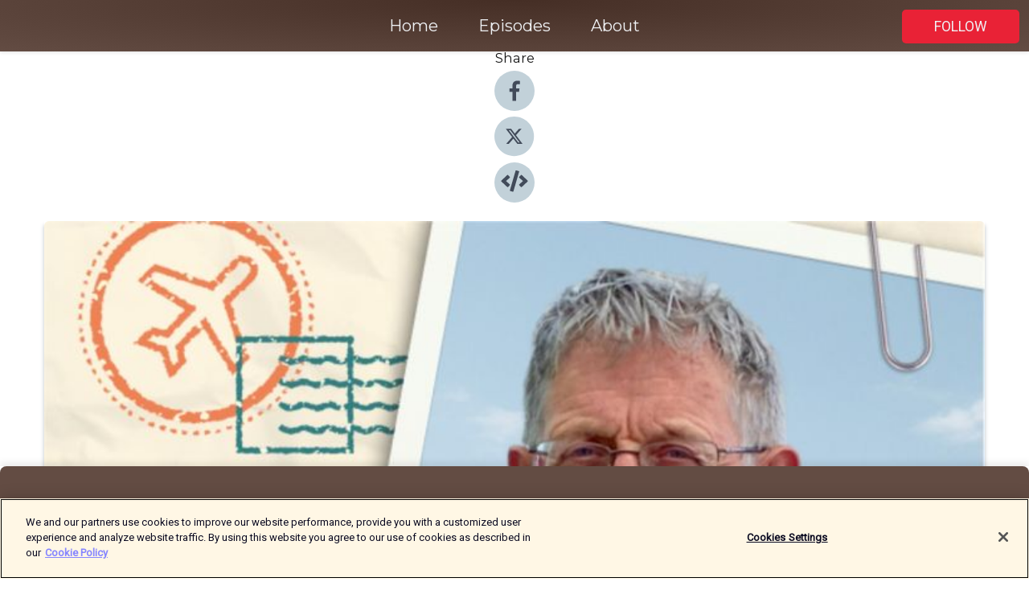

--- FILE ---
content_type: text/html; charset=utf-8
request_url: https://shows.acast.com/green-list-travel-with-simon-calder-and-the-independent/episodes/may-22nd-what-could-change-following-the-tragic-result-of-tu
body_size: 14848
content:
<!DOCTYPE html><html><head><meta charSet="utf-8"/><meta name="viewport" content="width=device-width"/><meta name="theme-color" content="#634c43"/><link rel="icon" type="image/png" href="https://open-images.acast.com/shows/61ba00821a8cbe9ccc3cf08d/1756380739395-8c184d8c-fe8e-49e1-9d8a-5fbe03a3a14c.jpeg?height=32"/><link rel="stylesheet" data-href="https://fonts.googleapis.com/css?family=Roboto|Montserrat" data-optimized-fonts="true"/><link type="application/rss+xml" rel="alternate" title="Simon Calder&#x27;s Independent Travel Podcast" href="https://feeds.acast.com/public/shows/green-list-travel-with-simon-calder-and-the-independent"/><title>May 22nd - What could change following the tragic result of turbulence to Singapore Airlines flight SQ321? - Simon Calder&#x27;s Independent Travel Podcast | Acast</title><meta name="description" content="Listen to May 22nd - What could change following the tragic result of turbulence to Singapore Airlines flight SQ321? from Simon Calder&#x27;s Independent Travel Podcast. Yesterday, the world was shocked by the news that a passenger had died following extreme turbulence on Singapore Airlines flight SQ321. The very sad episode was a reminder of the threat that turbulence can unfortunately have upon all flights - but can airlines do anything to mitigate the effects of such events?I take a look at what the industry guidelines currently are, and what may have to change to improve safety during moments of turbulence.This podcast is free, as is my weekly newsletter. Sign up here."/><meta name="keywords" content="Simon Calder&#x27;s Independent Travel Podcast,Society &amp; Culture|Places &amp; Travel, Leisure, Society &amp; Culture"/><meta property="fb:app_id" content="1835552990005756"/><meta property="og:type" content="video.other"/><meta property="og:title" content="May 22nd - What could change following the tragic result of turbulence to Singapore Airlines flight SQ321? | Simon Calder&#x27;s Independent Travel Podcast"/><meta property="og:description" content="Simon Calder looks at what safety measures may be adopted or changed following the death of passenger Geoff Kitchen after extreme turbulence."/><meta property="og:image" content="https://open-images.acast.com/shows/61ba00821a8cbe9ccc3cf08d/1756380739395-8c184d8c-fe8e-49e1-9d8a-5fbe03a3a14c.jpeg?height=315"/><meta property="og:image:width" content="315"/><meta property="og:image:height" content="315"/><meta property="og:url" content="https://shows.acast.com/green-list-travel-with-simon-calder-and-the-independent/episodes/may-22nd-what-could-change-following-the-tragic-result-of-tu"/><meta property="og:audio" content="https://open.acast.com/public/streams/11a7f7fa-c58e-5d12-a59c-8b912694d5f2/episodes/664da67d55f9a4001106d72c.mp3"/><meta property="og:audio:secure_url" content="https://open.acast.com/public/streams/11a7f7fa-c58e-5d12-a59c-8b912694d5f2/episodes/664da67d55f9a4001106d72c.mp3"/><meta property="og:audio:type" content="audio/mpeg"/><meta name="twitter:card" content="player"/><meta name="twitter:url" content="https://shows.acast.com/green-list-travel-with-simon-calder-and-the-independent/episodes/may-22nd-what-could-change-following-the-tragic-result-of-tu?ref=twitter"/><meta name="twitter:title" content="May 22nd - What could change following the tragic result of turbulence to Singapore Airlines flight SQ321? | Simon Calder&#x27;s Independent Travel Podcast"/><meta name="twitter:site" content="@acast"/><meta name="twitter:description" content="Simon Calder is the Independent’s travel correspondent, the UK’s leading travel journalist. From news updates to discussions with experts, Simon Calder and the Independent Travel Podcast will bring you all you need to know from the world of travel."/><meta name="twitter:image" content="https://open-images.acast.com/shows/61ba00821a8cbe9ccc3cf08d/1756380739395-8c184d8c-fe8e-49e1-9d8a-5fbe03a3a14c.jpeg?height=500"/><meta name="twitter:player" content="https://embed.acast.com/$/11a7f7fa-c58e-5d12-a59c-8b912694d5f2/664da67d55f9a4001106d72c??ref=twitter"/><meta name="twitter:player:width" content="400"/><meta name="twitter:player:height" content="190"/><link rel="apple-touch-icon" href="https://open-images.acast.com/shows/61ba00821a8cbe9ccc3cf08d/1756380739395-8c184d8c-fe8e-49e1-9d8a-5fbe03a3a14c.jpeg?height=60"/><link rel="apple-touch-icon" sizes="76x76" href="https://open-images.acast.com/shows/61ba00821a8cbe9ccc3cf08d/1756380739395-8c184d8c-fe8e-49e1-9d8a-5fbe03a3a14c.jpeg?height=72"/><link rel="apple-touch-icon" sizes="120x120" href="https://open-images.acast.com/shows/61ba00821a8cbe9ccc3cf08d/1756380739395-8c184d8c-fe8e-49e1-9d8a-5fbe03a3a14c.jpeg?height=120"/><link rel="apple-touch-icon" sizes="152x152" href="https://open-images.acast.com/shows/61ba00821a8cbe9ccc3cf08d/1756380739395-8c184d8c-fe8e-49e1-9d8a-5fbe03a3a14c.jpeg?height=152"/><link rel="alternate" type="application/json+oembed" href="https://shows.acast.com/api/oembed/11a7f7fa-c58e-5d12-a59c-8b912694d5f2/664da67d55f9a4001106d72c"/><link rel="canonical" href="https://shows.acast.com/green-list-travel-with-simon-calder-and-the-independent/episodes/may-22nd-what-could-change-following-the-tragic-result-of-tu"/><meta name="next-head-count" content="35"/><script type="text/javascript">
            (function (w, d, s, l, i) {
            w[l] = w[l] || []; w[l].push({
              'gtm.start':
                new Date().getTime(), event: 'gtm.js'
            }); var f = d.getElementsByTagName(s)[0],
              j = d.createElement(s), dl = l != 'dataLayer' ? '&l=' + l : ''; j.async = true; j.src =
                'https://www.googletagmanager.com/gtm.js?id=' + i + dl; f.parentNode.insertBefore(j, f);
          })(window, document, 'script', 'dataLayer', 'GTM-TN7LJVGR');</script><script type="text/javascript" src="https://cdn.cookielaw.org/consent/95cc7393-f677-4c0d-a249-abbd2bbe4231/OtAutoBlock.js"></script><script src="https://cdn.cookielaw.org/scripttemplates/otSDKStub.js" data-document-language="true" type="text/javascript" data-domain-script="95cc7393-f677-4c0d-a249-abbd2bbe4231"></script><script>function OptanonWrapper() { }</script><link rel="preload" href="/_next/static/css/21a6880349adffd5.css" as="style"/><link rel="stylesheet" href="/_next/static/css/21a6880349adffd5.css" data-n-g=""/><noscript data-n-css=""></noscript><script defer="" nomodule="" src="/_next/static/chunks/polyfills-c67a75d1b6f99dc8.js"></script><script src="/_next/static/chunks/webpack-df327beb42713f18.js" defer=""></script><script src="/_next/static/chunks/framework-0c7baedefba6b077.js" defer=""></script><script src="/_next/static/chunks/main-4e36df1213707c60.js" defer=""></script><script src="/_next/static/chunks/pages/_app-5705366bc2612c9e.js" defer=""></script><script src="/_next/static/chunks/29107295-52d5ccd9ad2558b9.js" defer=""></script><script src="/_next/static/chunks/257-d641aca84f2a97d6.js" defer=""></script><script src="/_next/static/chunks/646-2a49ecc9e97ef284.js" defer=""></script><script src="/_next/static/chunks/56-a3b1de0b6cd98599.js" defer=""></script><script src="/_next/static/chunks/pages/%5BshowId%5D/episodes/%5BepisodeId%5D-d28e1352f8cb2c35.js" defer=""></script><script src="/_next/static/IAEo1PJG76N2s-ezzkHD6/_buildManifest.js" defer=""></script><script src="/_next/static/IAEo1PJG76N2s-ezzkHD6/_ssgManifest.js" defer=""></script><style data-styled="" data-styled-version="5.3.11">.fAIITM{font-size:2rem;line-height:2rem;}/*!sc*/
data-styled.g2[id="Typography__H1-fsVRJa"]{content:"fAIITM,"}/*!sc*/
.TuejL{font-size:1.3rem;line-height:1.3rem;font-weight:bold;}/*!sc*/
data-styled.g3[id="Typography__H2-jQFsNJ"]{content:"TuejL,"}/*!sc*/
.idhiFy{font-size:1.05rem;line-height:1.05rem;}/*!sc*/
data-styled.g5[id="Typography__H4-fQhpZD"]{content:"idhiFy,"}/*!sc*/
.jsuaZQ{font-size:1rem;}/*!sc*/
data-styled.g6[id="Typography__Body-glXwcD"]{content:"jsuaZQ,"}/*!sc*/
.jzoSpE{-webkit-text-decoration:none;text-decoration:none;color:inherit;}/*!sc*/
data-styled.g13[id="Link__LinkElement-gcUHji"]{content:"jzoSpE,"}/*!sc*/
.gScIyj.gScIyj{font-size:1.1em;min-height:40px;min-width:146px;padding:8px 16px;overflow:hidden;display:-webkit-box;display:-webkit-flex;display:-ms-flexbox;display:flex;-webkit-text-decoration:none;text-decoration:none;-webkit-box-pack:center;-webkit-justify-content:center;-ms-flex-pack:center;justify-content:center;-webkit-transition:background-color 0.5s;transition:background-color 0.5s;border:none;}/*!sc*/
.gScIyj.gScIyj:hover{cursor:pointer;color:#F0F2F5;background-color:#ff4054;border:none;}/*!sc*/
.gScIyj.gScIyj:active{outline:0 !important;}/*!sc*/
.gScIyj.gScIyj:focus{outline:0 !important;}/*!sc*/
data-styled.g14[id="Buttons__StyledButton-evkogA"]{content:"gScIyj,"}/*!sc*/
.bTZZBG{-webkit-align-self:center;-ms-flex-item-align:center;align-self:center;margin:0 5px;}/*!sc*/
data-styled.g15[id="Buttons__Wrapper-fDfwDG"]{content:"bTZZBG,"}/*!sc*/
.kEbeZv{color:#F0F2F5;background-color:#e92236;border-radius:5px;}/*!sc*/
.kEbeZv:focus{border-color:#F0F2F5;color:#F0F2F5;background-color:#e92236;border-radius:5px;}/*!sc*/
data-styled.g17[id="Buttons__ButtonBase-deOWHa"]{content:"kEbeZv,"}/*!sc*/
.jucQmV.jucQmV{text-transform:uppercase;}/*!sc*/
data-styled.g18[id="SubscribeButton__FollowButton-kYSCrx"]{content:"jucQmV,"}/*!sc*/
.esfzLv{position:absolute;right:12px;top:12px;}/*!sc*/
data-styled.g19[id="Drawer__SubscribeWrapper-fdZssw"]{content:"esfzLv,"}/*!sc*/
.eqAAKM{width:50px;height:50px;position:fixed;left:5px;top:5px;cursor:pointer;background:#e92236;border-radius:5px;}/*!sc*/
.eqAAKM span,.eqAAKM:before,.eqAAKM:after{height:2px;border-radius:2px;width:40%;position:absolute;left:50%;margin-left:-25%;background:#F0F2F5;}/*!sc*/
.eqAAKM span{top:50%;margin-top:-1px;text-indent:-9999px;}/*!sc*/
.eqAAKM:before,.eqAAKM:after{content:'';-webkit-transition:all 0.3s ease;-webkit-transition:all 0.3s ease;transition:all 0.3s ease;}/*!sc*/
.eqAAKM:before{top:30%;width:30%;}/*!sc*/
.eqAAKM:after{bottom:30%;width:50%;}/*!sc*/
.eqAAKM span.active{display:none;}/*!sc*/
.eqAAKM.active:before{-webkit-transform:rotate(135deg);-webkit-transform:rotate(135deg);-ms-transform:rotate(135deg);transform:rotate(135deg);top:45%;width:50%;}/*!sc*/
.eqAAKM.active:after{-webkit-transform:rotate(-135deg);-webkit-transform:rotate(-135deg);-ms-transform:rotate(-135deg);transform:rotate(-135deg);top:45%;width:50%;}/*!sc*/
data-styled.g20[id="Drawer__Hamburger-jihBTa"]{content:"eqAAKM,"}/*!sc*/
.cFMpeB .ant-drawer-header{border-bottom:0px;}/*!sc*/
.cFMpeB .ant-list-item-content-single{-webkit-box-pack:center;-webkit-justify-content:center;-ms-flex-pack:center;justify-content:center;}/*!sc*/
data-styled.g22[id="Drawer__FullDrawer-cIjuH"]{content:"cFMpeB,"}/*!sc*/
.kFTNOI{z-index:1001;display:-webkit-box;display:-webkit-flex;display:-ms-flexbox;display:flex;-webkit-box-pack:center;-webkit-justify-content:center;-ms-flex-pack:center;justify-content:center;-webkit-align-items:center;-webkit-box-align:center;-ms-flex-align:center;align-items:center;background:#634c43;color:#F0F2F5;min-height:64px;box-shadow:0 1px 5px 0 rgba(0,0,0,0.12);background-image:radial-gradient( ellipse at top,#452e25,#634c43 );}/*!sc*/
data-styled.g27[id="Header__TopBarElement-jCfqCz"]{content:"kFTNOI,"}/*!sc*/
.kkFmye{width:100%;position:fixed;top:0px;left:0px;right:0px;background:transparent;margin:0px;padding:0;z-index:1001;}/*!sc*/
data-styled.g30[id="Header-fhmhdH"]{content:"kkFmye,"}/*!sc*/
.cAXslU{-webkit-align-items:center;-webkit-box-align:center;-ms-flex-align:center;align-items:center;display:-webkit-box;display:-webkit-flex;display:-ms-flexbox;display:flex;-webkit-box-pack:center;-webkit-justify-content:center;-ms-flex-pack:center;justify-content:center;text-align:center;font-size:12px;line-height:12px;font-weight:bold;text-transform:uppercase;margin:5px;}/*!sc*/
data-styled.g31[id="Subscribe__IconName-joHuOw"]{content:"cAXslU,"}/*!sc*/
.fmvySL{margin:5px 10px 5px 5px;}/*!sc*/
data-styled.g32[id="Subscribe__ButtonIconName-jvvJDm"]{content:"fmvySL,"}/*!sc*/
.kFQEiW{display:-webkit-box;display:-webkit-flex;display:-ms-flexbox;display:flex;padding:2px 5px;cursor:pointer;word-break:break-all;-webkit-text-decoration:none;text-decoration:none;border:1px solid #F0F2F5;margin:0px 5px;border-radius:15px;background:#634c43;color:#F0F2F5;}/*!sc*/
.kFQEiW path{fill:#F0F2F5;}/*!sc*/
.kFQEiW:hover{background:#F0F2F5;}/*!sc*/
.kFQEiW:hover .Subscribe__IconName-joHuOw{color:#634c43;}/*!sc*/
.kFQEiW:hover path{fill:#634c43;}/*!sc*/
data-styled.g33[id="Subscribe__SubscribeButton-iuXdSK"]{content:"kFQEiW,"}/*!sc*/
.iDZLbp{-webkit-align-items:center;-webkit-box-align:center;-ms-flex-align:center;align-items:center;display:-webkit-box;display:-webkit-flex;display:-ms-flexbox;display:flex;-webkit-box-pack:center;-webkit-justify-content:center;-ms-flex-pack:center;justify-content:center;margin:5px;}/*!sc*/
data-styled.g34[id="Subscribe__Icon-kulOCb"]{content:"iDZLbp,"}/*!sc*/
.jhFzSe{margin:5px 5px 5px 10px;}/*!sc*/
data-styled.g35[id="Subscribe__ButtonIcon-hylJEF"]{content:"jhFzSe,"}/*!sc*/
.bdrYwn{padding:10px 20px;background:#634c43;color:#F0F2F5;border-top:1px solid #452e25;background-image:radial-gradient( ellipse at top,#816a61,transparent ),radial-gradient(ellipse at bottom,#452e25,transparent);margin-bottom:calc(140px - 4px);}/*!sc*/
data-styled.g36[id="Footer-dMCvEp"]{content:"bdrYwn,"}/*!sc*/
.iboUMz{display:-webkit-box;display:-webkit-flex;display:-ms-flexbox;display:flex;-webkit-flex-direction:column;-ms-flex-direction:column;flex-direction:column;justify-items:center;-webkit-align-items:center;-webkit-box-align:center;-ms-flex-align:center;align-items:center;}/*!sc*/
data-styled.g37[id="Footer__Content-dmqHcg"]{content:"iboUMz,"}/*!sc*/
.ljxdEE{text-align:center;padding:10px 0;color:#F0F2F5;}/*!sc*/
data-styled.g38[id="Footer__FooterText-dFsehJ"]{content:"ljxdEE,"}/*!sc*/
.iQSmLw{margin-top:20px;font-size:12px;text-align:center;padding:10px 0;color:#F0F2F5;}/*!sc*/
.iQSmLw a{color:#F0F2F5;-webkit-text-decoration:underline;text-decoration:underline;}/*!sc*/
data-styled.g39[id="Footer__FooterAcastText-gtKwXx"]{content:"iQSmLw,"}/*!sc*/
.cDyTQl.cDyTQl{width:100%;margin:64px auto 0px auto;min-height:100vh;}/*!sc*/
data-styled.g41[id="DefaultLayout__Body-cLUEfV"]{content:"cDyTQl,"}/*!sc*/
.iOGpAj .ant-modal-title{-webkit-letter-spacing:0px;-moz-letter-spacing:0px;-ms-letter-spacing:0px;letter-spacing:0px;font-family:'Telegraf-Bold';font-size:1.25rem;}/*!sc*/
data-styled.g42[id="DefaultLayout__ModalStyled-gYuvQJ"]{content:"iOGpAj,"}/*!sc*/
.dYsFaX{left:0px;right:0px;height:140px;z-index:999;position:fixed;bottom:0px;box-shadow:0 -3px 10px 0 rgba(0,0,0,0.1);background-color:transparent;text-align:center;}/*!sc*/
data-styled.g43[id="DefaultLayout__PlayerFooterElement-iYPywt"]{content:"dYsFaX,"}/*!sc*/
.gXgcXL{display:block;width:100%;height:140px;border:none;top:0px;position:absolute;}/*!sc*/
data-styled.g44[id="DefaultLayout__Iframe-dGHxkF"]{content:"gXgcXL,"}/*!sc*/
*{font-family:Roboto,Verdana,Geneva,Tahoma,sans-serif;}/*!sc*/
h1,h2,h3,h4,h5,h6{font-family:Montserrat;}/*!sc*/
body{margin:0;padding:0;line-height:1.5;-webkit-font-smoothing:antialiased;}/*!sc*/
a{-webkit-text-decoration:none;text-decoration:none;}/*!sc*/
a:hover{color:inherit;}/*!sc*/
.ant-modal-mask{z-index:1001!important;}/*!sc*/
.ant-modal-wrap{z-index:1001!important;}/*!sc*/
data-styled.g45[id="sc-global-enLAFf1"]{content:"sc-global-enLAFf1,"}/*!sc*/
.kkRkKW{-webkit-transition:all 0.3s ease-in-out;transition:all 0.3s ease-in-out;}/*!sc*/
.kkRkKW path{-webkit-transition:all 0.2s ease-in-out;transition:all 0.2s ease-in-out;}/*!sc*/
.kkRkKW:hover{-webkit-transform:scale(1.1);-ms-transform:scale(1.1);transform:scale(1.1);}/*!sc*/
.kkRkKW:hover path{fill:#ffffff;}/*!sc*/
.kkRkKW:hover circle{fill:#3b5998;}/*!sc*/
data-styled.g46[id="facebook__FacebookStyled-bhyJAj"]{content:"kkRkKW,"}/*!sc*/
.fqSfOD{-webkit-transition:all 0.3s ease-in-out;transition:all 0.3s ease-in-out;}/*!sc*/
.fqSfOD path{-webkit-transition:all 0.2s ease-in-out;transition:all 0.2s ease-in-out;}/*!sc*/
.fqSfOD:hover{-webkit-transform:scale(1.1);-ms-transform:scale(1.1);transform:scale(1.1);}/*!sc*/
.fqSfOD:hover path.logo{fill:#fafafa;}/*!sc*/
.fqSfOD:hover path.background{fill:#040404;}/*!sc*/
data-styled.g47[id="twitter__TwitterStyled-iHYlhf"]{content:"fqSfOD,"}/*!sc*/
.hIgNOY{-webkit-transition:all 0.3s ease-in-out;transition:all 0.3s ease-in-out;}/*!sc*/
.hIgNOY path{-webkit-transition:all 0.2s ease-in-out;transition:all 0.2s ease-in-out;}/*!sc*/
.hIgNOY:hover{-webkit-transform:scale(1.1);-ms-transform:scale(1.1);transform:scale(1.1);}/*!sc*/
.hIgNOY:hover path{fill:#ffffff;}/*!sc*/
.hIgNOY:hover circle{fill:#00bfa5;}/*!sc*/
data-styled.g48[id="embed__EmbedStyled-hGbveb"]{content:"hIgNOY,"}/*!sc*/
.fulAmV{display:-webkit-box;display:-webkit-flex;display:-ms-flexbox;display:flex;padding:0;list-style:none;-webkit-box-pack:center;-webkit-justify-content:center;-ms-flex-pack:center;justify-content:center;-webkit-align-items:center;-webkit-box-align:center;-ms-flex-align:center;align-items:center;-webkit-flex-direction:column;-ms-flex-direction:column;flex-direction:column;}/*!sc*/
.fulAmV li{margin:0 10px;}/*!sc*/
data-styled.g51[id="Socials__SocialIcons-gdSusr"]{content:"fulAmV,"}/*!sc*/
.dDciAv{text-align:center;color:#161616;}/*!sc*/
data-styled.g52[id="Socials__ItemTitle-dkqnEN"]{content:"dDciAv,"}/*!sc*/
.hVFAuA span[role='img']{margin-right:1rem;}/*!sc*/
.hVFAuA.hVFAuA{height:auto;font-size:1.1rem;border:0px !important;color:#F0F2F5;background-color:#e92236;border:none;border-radius:5px;}/*!sc*/
.hVFAuA.hVFAuA:hover{-webkit-transform:scale(1.03);-ms-transform:scale(1.03);transform:scale(1.03);cursor:pointer;color:#F0F2F5;}/*!sc*/
data-styled.g53[id="PlayButton__PlayButtonStyled-PLKwP"]{content:"hVFAuA,"}/*!sc*/
.ioAIAL{-webkit-align-items:flex-start !important;-webkit-box-align:flex-start !important;-ms-flex-align:flex-start !important;align-items:flex-start !important;-webkit-box-pack:start;-webkit-justify-content:flex-start;-ms-flex-pack:start;justify-content:flex-start;background-color:#fefefe;border-radius:8px;padding:10px 15px !important;margin-top:6px;}/*!sc*/
.ioAIAL .ant-list-item-action{display:-webkit-inline-box;display:-webkit-inline-flex;display:-ms-inline-flexbox;display:inline-flex;-webkit-align-items:center;-webkit-box-align:center;-ms-flex-align:center;align-items:center;margin-inline-start:12px !important;}/*!sc*/
.ioAIAL .ant-list-item-action li{height:100%;display:-webkit-box;display:-webkit-flex;display:-ms-flexbox;display:flex;-webkit-align-items:center;-webkit-box-align:center;-ms-flex-align:center;align-items:center;-webkit-box-pack:center;-webkit-justify-content:center;-ms-flex-pack:center;justify-content:center;}/*!sc*/
data-styled.g54[id="EpisodeListItem__ListItemStyled-iBBHlu"]{content:"ioAIAL,"}/*!sc*/
.iiDLiW{margin-bottom:0.1em;font-weight:bold;}/*!sc*/
data-styled.g55[id="EpisodeListItem__TitleStyled-bnvvwp"]{content:"iiDLiW,"}/*!sc*/
.bUVPdL{width:98px;height:98px;margin-right:10px;border-radius:8px;}/*!sc*/
data-styled.g56[id="EpisodeListItem__EpisodeCover-dETuO"]{content:"bUVPdL,"}/*!sc*/
.jSKFLZ{word-break:break-word;word-wrap:break-word;overflow-wrap:break-word;margin:15px 0px 5px 0px;line-height:21px;height:40px;overflow:hidden;text-overflow:ellipsis;-webkit-line-clamp:2;display:-webkit-box;-webkit-box-orient:vertical;color:#424B5A;}/*!sc*/
data-styled.g57[id="EpisodeListItem__FeatCardSummary-ixygAI"]{content:"jSKFLZ,"}/*!sc*/
.ibWqjy{display:-webkit-box;display:-webkit-flex;display:-ms-flexbox;display:flex;-webkit-flex-direction:column;-ms-flex-direction:column;flex-direction:column;-webkit-box-pack:top;-webkit-justify-content:top;-ms-flex-pack:top;justify-content:top;width:100%;min-height:98px;}/*!sc*/
data-styled.g58[id="EpisodeListItem__EpisodeInfo-dMuDjN"]{content:"ibWqjy,"}/*!sc*/
.hVOIhM{font-size:12px;color:#424B5A;padding:5px 10px 5px 0px;}/*!sc*/
.hVOIhM span[role='img']{margin-right:5px;}/*!sc*/
data-styled.g59[id="EpisodeListItem__Duration-ZldaQ"]{content:"hVOIhM,"}/*!sc*/
.fuCtWx{font-size:12px;color:#424B5A;padding:5px 10px;}/*!sc*/
.fuCtWx span[role='img']{margin-right:5px;}/*!sc*/
data-styled.g60[id="EpisodeListItem__DatePublish-ibxPoH"]{content:"fuCtWx,"}/*!sc*/
.HauGd{font-size:12px;color:#424B5A;padding:5px 10px;}/*!sc*/
data-styled.g61[id="EpisodeListItem__Seasons-cKCWbE"]{content:"HauGd,"}/*!sc*/
.inYIcH{padding:15px 10px;border-top:slimBorder;border-right:slimBorder;border-left:slimBorder;border-bottom:none;text-align:justify;max-height:150px;overflow:hidden;border-radius:4px;box-shadow:inset 0 -10px 10px -10px rgba(0,0,0,0.25);}/*!sc*/
data-styled.g63[id="EpisodeSummary__Wrapper-fDPOry"]{content:"inYIcH,"}/*!sc*/
.jlpHIe{margin:0 5px;}/*!sc*/
data-styled.g65[id="Episode__Dot-crDYYK"]{content:"jlpHIe,"}/*!sc*/
.gkykcU{max-width:1200px;margin:30px auto;padding:0 15px;}/*!sc*/
data-styled.g66[id="Episode__Wrapper-kRXjvm"]{content:"gkykcU,"}/*!sc*/
.cVEzJV{position:relative;padding-bottom:100%;display:block;box-shadow:#bdc3c7 0 5px 5px;width:100%;margin:0 auto;}/*!sc*/
data-styled.g67[id="Episode__Cover-kvqYbk"]{content:"cVEzJV,"}/*!sc*/
.lclhAL{position:absolute;left:0;height:auto;width:100%;border-radius:6px;-webkit-transition:all 0.5s ease-in;transition:all 0.5s ease-in;}/*!sc*/
data-styled.g68[id="Episode__Image-hfuGvq"]{content:"lclhAL,"}/*!sc*/
.eeFwQc{padding:15px 0 15px 0;margin:0px 0px;}/*!sc*/
data-styled.g69[id="Episode__TitleWrapper-iSiqHS"]{content:"eeFwQc,"}/*!sc*/
.glAVQZ{display:-webkit-box;display:-webkit-flex;display:-ms-flexbox;display:flex;-webkit-flex-direction:row;-ms-flex-direction:row;flex-direction:row;-webkit-align-items:center;-webkit-box-align:center;-ms-flex-align:center;align-items:center;-webkit-box-pack:justify;-webkit-justify-content:space-between;-ms-flex-pack:justify;justify-content:space-between;width:100%;padding-right:30px;}/*!sc*/
data-styled.g70[id="Episode__EpisodeInfoWrapperWithButton-elobSB"]{content:"glAVQZ,"}/*!sc*/
.hcCOhk{display:-webkit-box;display:-webkit-flex;display:-ms-flexbox;display:flex;margin-right:15px;}/*!sc*/
data-styled.g71[id="Episode__EpisodeInfoWrapper-faoqtZ"]{content:"hcCOhk,"}/*!sc*/
.GFrje{display:block;margin-bottom:5px;}/*!sc*/
data-styled.g72[id="Episode__DatePublish-eUcRXA"]{content:"GFrje,"}/*!sc*/
.ZGbYc{margin:5vh 0;}/*!sc*/
data-styled.g73[id="Episode__MoreEpisodes-kFxnzW"]{content:"ZGbYc,"}/*!sc*/
.jmTpns{display:-webkit-box;display:-webkit-flex;display:-ms-flexbox;display:flex;text-align:center;-webkit-box-pack:center;-webkit-justify-content:center;-ms-flex-pack:center;justify-content:center;margin-top:20px;margin-bottom:-10px;}/*!sc*/
data-styled.g75[id="Episode__ButtonWrapper-iVKpxA"]{content:"jmTpns,"}/*!sc*/
</style><link rel="stylesheet" href="https://fonts.googleapis.com/css?family=Roboto|Montserrat"/></head><body><div id="__next"><section class="ant-layout css-17eed5t"><header class="Header-fhmhdH kkFmye"><div class="Header__TopBarElement-jCfqCz kFTNOI"><div class="ant-row ant-row-end css-17eed5t"><div class="Drawer__Hamburger-jihBTa eqAAKM"><span class=""></span></div><div class="Drawer__SubscribeWrapper-fdZssw esfzLv"><div><button id="drawer-follow-button" type="button" class="ant-btn css-17eed5t ant-btn-default Buttons__StyledButton-evkogA gScIyj Buttons__ButtonBase-deOWHa SubscribeButton__FollowButton-kYSCrx kEbeZv jucQmV"><span class="Buttons__Wrapper-fDfwDG bTZZBG">Follow</span></button></div></div></div></div></header><main class="ant-layout-content DefaultLayout__Body-cLUEfV cDyTQl css-17eed5t"><div class="Episode__Wrapper-kRXjvm gkykcU"><div class="ant-row ant-row-center css-17eed5t" style="margin-left:-10px;margin-right:-10px"><div style="padding-left:10px;padding-right:10px" class="ant-col ant-col-xs-0 ant-col-sm-0 ant-col-md-2 css-17eed5t"><div><h4 class="Typography__H4-fQhpZD Socials__ItemTitle-dkqnEN idhiFy dDciAv">Share</h4><ul class="Socials__SocialIcons-gdSusr fulAmV"><li id="share-icon-facebook"><a href="http://www.facebook.com/sharer/sharer.php?u=https://shows.acast.com/green-list-travel-with-simon-calder-and-the-independent/episodes/may-22nd-what-could-change-following-the-tragic-result-of-tu" target="_blank" rel="noopener noreferrer"><svg viewBox="-384 -256 1024 1024" width="50" height="50" class="facebook__FacebookStyled-bhyJAj kkRkKW"><circle cx="128" cy="256" r="512" fill="#C2D1D9"></circle><path fill="#424B5A" d="M76.7 512V283H0v-91h76.7v-71.7C76.7 42.4 124.3 0 193.8 0c33.3 0 61.9 2.5 70.2 3.6V85h-48.2c-37.8 0-45.1 18-45.1 44.3V192H256l-11.7 91h-73.6v229"></path></svg></a></li><li id="share-icon-twitter"><a href="http://x.com/intent/tweet?url=https://shows.acast.com/green-list-travel-with-simon-calder-and-the-independent/episodes/may-22nd-what-could-change-following-the-tragic-result-of-tu&amp;via=acast&amp;text=Simon Calder&#x27;s Independent Travel Podcast" target="_blank" rel="noopener noreferrer"><svg xmlns="http://www.w3.org/2000/svg" shape-rendering="geometricPrecision" text-rendering="geometricPrecision" image-rendering="optimizeQuality" fill-rule="evenodd" clip-rule="evenodd" viewBox="0 0 520 520" width="50" height="50" class="twitter__TwitterStyled-iHYlhf fqSfOD"><path class="background" fill="#C2D1D9" d="M256 0c141.385 0 256 114.615 256 256S397.385 512 256 512 0 397.385 0 256 114.615 0 256 0z"></path><path class="logo" fill="#424B5A" fill-rule="nonzero" d="M318.64 157.549h33.401l-72.973 83.407 85.85 113.495h-67.222l-52.647-68.836-60.242 68.836h-33.423l78.052-89.212-82.354-107.69h68.924l47.59 62.917 55.044-62.917zm-11.724 176.908h18.51L205.95 176.493h-19.86l120.826 157.964z"></path></svg></a></li><li id="share-icon-embed"><a><svg viewBox="-160 -190 960 960" width="50" height="50" class="embed__EmbedStyled-hGbveb hIgNOY"><circle cx="320" cy="290" r="480" fill="#C2D1D9"></circle><path fill="#424B5A" d="M278.9 511.5l-61-17.7c-6.4-1.8-10-8.5-8.2-14.9L346.2 8.7c1.8-6.4 8.5-10 14.9-8.2l61 17.7c6.4 1.8 10 8.5 8.2 14.9L293.8 503.3c-1.9 6.4-8.5 10.1-14.9 8.2zm-114-112.2l43.5-46.4c4.6-4.9 4.3-12.7-.8-17.2L117 256l90.6-79.7c5.1-4.5 5.5-12.3.8-17.2l-43.5-46.4c-4.5-4.8-12.1-5.1-17-.5L3.8 247.2c-5.1 4.7-5.1 12.8 0 17.5l144.1 135.1c4.9 4.6 12.5 4.4 17-.5zm327.2.6l144.1-135.1c5.1-4.7 5.1-12.8 0-17.5L492.1 112.1c-4.8-4.5-12.4-4.3-17 .5L431.6 159c-4.6 4.9-4.3 12.7.8 17.2L523 256l-90.6 79.7c-5.1 4.5-5.5 12.3-.8 17.2l43.5 46.4c4.5 4.9 12.1 5.1 17 .6z"></path></svg></a></li></ul></div></div><div style="padding-left:10px;padding-right:10px" class="ant-col ant-col-xs-12 ant-col-sm-12 ant-col-md-6 css-17eed5t"><div class="Episode__Cover-kvqYbk cVEzJV"><img src="https://open-images.acast.com/shows/61ba00821a8cbe9ccc3cf08d/1756380739395-8c184d8c-fe8e-49e1-9d8a-5fbe03a3a14c.jpeg?height=750" alt="cover art for May 22nd - What could change following the tragic result of turbulence to Singapore Airlines flight SQ321?" class="Episode__Image-hfuGvq lclhAL"/></div><br/><button episode="[object Object]" type="button" class="ant-btn css-17eed5t ant-btn-default ant-btn-lg ant-btn-block PlayButton__PlayButtonStyled-PLKwP hVFAuA"><span role="img" aria-label="play-circle" class="anticon anticon-play-circle"><svg viewBox="64 64 896 896" focusable="false" data-icon="play-circle" width="1em" height="1em" fill="currentColor" aria-hidden="true"><path d="M512 64C264.6 64 64 264.6 64 512s200.6 448 448 448 448-200.6 448-448S759.4 64 512 64zm144.1 454.9L437.7 677.8a8.02 8.02 0 01-12.7-6.5V353.7a8 8 0 0112.7-6.5L656.1 506a7.9 7.9 0 010 12.9z"></path></svg></span>Play</button></div><div style="padding-left:10px;padding-right:10px" class="ant-col ant-col-xs-24 ant-col-sm-24 ant-col-md-16 css-17eed5t"><div class="ant-row css-17eed5t"><h1 class="Typography__H1-fsVRJa fAIITM">Simon Calder&#x27;s Independent Travel Podcast</h1></div><div class="ant-row css-17eed5t"><div class="Episode__TitleWrapper-iSiqHS eeFwQc"><h2 class="Typography__H2-jQFsNJ TuejL">May 22nd - What could change following the tragic result of turbulence to Singapore Airlines flight SQ321?</h2><div class="Episode__EpisodeInfoWrapperWithButton-elobSB glAVQZ"><div class="Episode__EpisodeInfoWrapper-faoqtZ hcCOhk"><div class="Episode__Dot-crDYYK jlpHIe">•</div><time dateTime="2024-05-22T08:02:04.873Z" class="Episode__DatePublish-eUcRXA GFrje">Wednesday, May 22, 2024</time></div></div></div></div><div class="EpisodeSummary__Wrapper-fDPOry inYIcH"><div><p>Yesterday, the world was shocked by the news that a passenger had died following extreme turbulence on Singapore Airlines flight SQ321. The very sad episode was a reminder of the threat that turbulence can unfortunately have upon all flights - but can airlines do anything to mitigate the effects of such events?</p><p><br /></p><p>I take a look at what the industry guidelines currently are, and what may have to change to improve safety during moments of turbulence.</p><p><br /></p><p>This podcast is free, as is my weekly newsletter. Sign up <a href="https://www.independent.co.uk/newsletters" rel="nofollow" target="_blank">here</a>.</p></div></div><button type="button" class="ant-btn css-17eed5t ant-btn-text"><span role="img" aria-label="caret-down" class="anticon anticon-caret-down"><svg viewBox="0 0 1024 1024" focusable="false" data-icon="caret-down" width="1em" height="1em" fill="currentColor" aria-hidden="true"><path d="M840.4 300H183.6c-19.7 0-30.7 20.8-18.5 35l328.4 380.8c9.4 10.9 27.5 10.9 37 0L858.9 335c12.2-14.2 1.2-35-18.5-35z"></path></svg></span>Show more</button><div class="Episode__ButtonWrapper-iVKpxA jmTpns"></div><div class="ant-row ant-row-left css-17eed5t" style="margin-top:-5px;margin-bottom:-5px"><a href="https://feeds.acast.com/public/shows/green-list-travel-with-simon-calder-and-the-independent" id="subscribe-item-RSS" target="_blank" rel="noopener noreferrer nofollow" class="Subscribe__SubscribeButton-iuXdSK kFQEiW"><div class="Subscribe__Icon-kulOCb Subscribe__ButtonIcon-hylJEF iDZLbp jhFzSe"><svg viewBox="0 0 40 40" width="15" height="15"><path fill-rule="evenodd" clip-rule="evenodd" d="M1.48178 0.000801672C22.4588 0.750313 39.2494 17.6483 39.9992 38.5179C40.026 39.3216 39.3744 39.991 38.571 39.9998H34.2863C33.5186 39.9998 32.8938 39.3841 32.8581 38.616C32.1529 21.5491 18.4598 7.84699 1.39252 7.1507C0.615921 7.11506 0.00892639 6.49006 0.00892639 5.72248V1.42902C0.00892639 0.625313 0.678406 -0.0260538 1.48178 0.000801672ZM27.1184 38.4915C26.3686 24.6912 15.3177 13.6224 1.49963 12.8724C0.687332 12.828 0 13.4798 0 14.3006V18.5946C0 19.3441 0.580215 19.9779 1.33003 20.0228C11.3098 20.6741 19.3167 28.6546 19.9684 38.661C20.013 39.411 20.6468 39.991 21.3966 39.991H25.6902C26.5114 39.991 27.163 39.3035 27.1184 38.4915ZM11.4436 34.2781C11.4436 37.4383 8.88177 39.991 5.73075 39.991C2.57973 39.991 0.00892639 37.429 0.00892639 34.2781C0.00892639 31.1273 2.5708 28.5653 5.72182 28.5653C8.87284 28.5653 11.4436 31.118 11.4436 34.2781Z" fill="white"></path></svg></div><div class="Typography__Body-glXwcD Subscribe__IconName-joHuOw Subscribe__ButtonIconName-jvvJDm jsuaZQ cAXslU fmvySL">RSS</div></a></div></div></div><div class="Episode__MoreEpisodes-kFxnzW ZGbYc"><div><div class="ant-row ant-row-space-between css-17eed5t"><h4 class="Typography__H4-fQhpZD idhiFy">More episodes</h4><a href="/green-list-travel-with-simon-calder-and-the-independent/episodes" class="Link__LinkElement-gcUHji jzoSpE"><h4 class="Typography__H4-fQhpZD idhiFy">View all episodes</h4></a></div><div class="ant-list ant-list-split css-17eed5t"><div class="ant-spin-nested-loading css-17eed5t"><div class="ant-spin-container"><ul class="ant-list-items"><li class="ant-list-item EpisodeListItem__ListItemStyled-iBBHlu ioAIAL"><a id="episode-card-Michael_O&#x27;Leary_on_Elon_Musk,_air_traffic_control_and_drinking_at_airports" href="/green-list-travel-with-simon-calder-and-the-independent/episodes/michael-oleary-on-elon-musk-air-traffic-control-and-drinking" class="Link__LinkElement-gcUHji jzoSpE"><span class="ant-avatar ant-avatar-circle ant-avatar-image EpisodeListItem__EpisodeCover-dETuO bUVPdL css-17eed5t"><img src="https://open-images.acast.com/shows/61ba00821a8cbe9ccc3cf08d/1756380739395-8c184d8c-fe8e-49e1-9d8a-5fbe03a3a14c.jpeg?height=250"/></span></a><div class="EpisodeListItem__EpisodeInfo-dMuDjN ibWqjy"><a id="episode-card-Michael_O&#x27;Leary_on_Elon_Musk,_air_traffic_control_and_drinking_at_airports" href="/green-list-travel-with-simon-calder-and-the-independent/episodes/michael-oleary-on-elon-musk-air-traffic-control-and-drinking" class="Link__LinkElement-gcUHji jzoSpE"><h2 class="Typography__H2-jQFsNJ EpisodeListItem__TitleStyled-bnvvwp TuejL iiDLiW">Michael O&#x27;Leary on Elon Musk, air traffic control and drinking at airports</h2></a><div><span class="EpisodeListItem__Duration-ZldaQ hVOIhM"><span role="img" aria-label="clock-circle" class="anticon anticon-clock-circle"><svg viewBox="64 64 896 896" focusable="false" data-icon="clock-circle" width="1em" height="1em" fill="currentColor" aria-hidden="true"><path d="M512 64C264.6 64 64 264.6 64 512s200.6 448 448 448 448-200.6 448-448S759.4 64 512 64zm0 820c-205.4 0-372-166.6-372-372s166.6-372 372-372 372 166.6 372 372-166.6 372-372 372z"></path><path d="M686.7 638.6L544.1 535.5V288c0-4.4-3.6-8-8-8H488c-4.4 0-8 3.6-8 8v275.4c0 2.6 1.2 5 3.3 6.5l165.4 120.6c3.6 2.6 8.6 1.8 11.2-1.7l28.6-39c2.6-3.7 1.8-8.7-1.8-11.2z"></path></svg></span> <!-- -->07:50</span>|<time dateTime="2026-01-22T10:58:57.439Z" class="EpisodeListItem__DatePublish-ibxPoH fuCtWx"><span role="img" aria-label="calendar" class="anticon anticon-calendar"><svg viewBox="64 64 896 896" focusable="false" data-icon="calendar" width="1em" height="1em" fill="currentColor" aria-hidden="true"><path d="M880 184H712v-64c0-4.4-3.6-8-8-8h-56c-4.4 0-8 3.6-8 8v64H384v-64c0-4.4-3.6-8-8-8h-56c-4.4 0-8 3.6-8 8v64H144c-17.7 0-32 14.3-32 32v664c0 17.7 14.3 32 32 32h736c17.7 0 32-14.3 32-32V216c0-17.7-14.3-32-32-32zm-40 656H184V460h656v380zM184 392V256h128v48c0 4.4 3.6 8 8 8h56c4.4 0 8-3.6 8-8v-48h256v48c0 4.4 3.6 8 8 8h56c4.4 0 8-3.6 8-8v-48h128v136H184z"></path></svg></span> <!-- -->Thursday, January 22, 2026</time><span class="EpisodeListItem__Seasons-cKCWbE HauGd"></span></div><div class="EpisodeListItem__FeatCardSummary-ixygAI jSKFLZ">In which the chief executive of Ryanair – Europe’s biggest budget airline – challenges the world's richest man to an arm-wrestling contest.This podcast is free, as is Independent Travel's weekly newsletter. Sign up here to get it delivered to your inbox.</div></div><ul class="ant-list-item-action"><li><button episode="[object Object]" type="button" class="ant-btn css-17eed5t ant-btn-default ant-btn-lg PlayButton__PlayButtonStyled-PLKwP hVFAuA"><span role="img" aria-label="play-circle" class="anticon anticon-play-circle"><svg viewBox="64 64 896 896" focusable="false" data-icon="play-circle" width="1em" height="1em" fill="currentColor" aria-hidden="true"><path d="M512 64C264.6 64 64 264.6 64 512s200.6 448 448 448 448-200.6 448-448S759.4 64 512 64zm144.1 454.9L437.7 677.8a8.02 8.02 0 01-12.7-6.5V353.7a8 8 0 0112.7-6.5L656.1 506a7.9 7.9 0 010 12.9z"></path></svg></span>Play</button></li></ul></li><li class="ant-list-item EpisodeListItem__ListItemStyled-iBBHlu ioAIAL"><a id="episode-card-If_the_earth_is_actually_curved,_we’ll_be_able_to_tell" href="/green-list-travel-with-simon-calder-and-the-independent/episodes/if-the-earth-is-actually-curved-well-be-able-to-tell" class="Link__LinkElement-gcUHji jzoSpE"><span class="ant-avatar ant-avatar-circle ant-avatar-image EpisodeListItem__EpisodeCover-dETuO bUVPdL css-17eed5t"><img src="https://open-images.acast.com/shows/61ba00821a8cbe9ccc3cf08d/1756380739395-8c184d8c-fe8e-49e1-9d8a-5fbe03a3a14c.jpeg?height=250"/></span></a><div class="EpisodeListItem__EpisodeInfo-dMuDjN ibWqjy"><a id="episode-card-If_the_earth_is_actually_curved,_we’ll_be_able_to_tell" href="/green-list-travel-with-simon-calder-and-the-independent/episodes/if-the-earth-is-actually-curved-well-be-able-to-tell" class="Link__LinkElement-gcUHji jzoSpE"><h2 class="Typography__H2-jQFsNJ EpisodeListItem__TitleStyled-bnvvwp TuejL iiDLiW">If the earth is actually curved, we’ll be able to tell</h2></a><div><span class="EpisodeListItem__Duration-ZldaQ hVOIhM"><span role="img" aria-label="clock-circle" class="anticon anticon-clock-circle"><svg viewBox="64 64 896 896" focusable="false" data-icon="clock-circle" width="1em" height="1em" fill="currentColor" aria-hidden="true"><path d="M512 64C264.6 64 64 264.6 64 512s200.6 448 448 448 448-200.6 448-448S759.4 64 512 64zm0 820c-205.4 0-372-166.6-372-372s166.6-372 372-372 372 166.6 372 372-166.6 372-372 372z"></path><path d="M686.7 638.6L544.1 535.5V288c0-4.4-3.6-8-8-8H488c-4.4 0-8 3.6-8 8v275.4c0 2.6 1.2 5 3.3 6.5l165.4 120.6c3.6 2.6 8.6 1.8 11.2-1.7l28.6-39c2.6-3.7 1.8-8.7-1.8-11.2z"></path></svg></span> <!-- -->07:25</span>|<time dateTime="2026-01-21T10:15:01.427Z" class="EpisodeListItem__DatePublish-ibxPoH fuCtWx"><span role="img" aria-label="calendar" class="anticon anticon-calendar"><svg viewBox="64 64 896 896" focusable="false" data-icon="calendar" width="1em" height="1em" fill="currentColor" aria-hidden="true"><path d="M880 184H712v-64c0-4.4-3.6-8-8-8h-56c-4.4 0-8 3.6-8 8v64H384v-64c0-4.4-3.6-8-8-8h-56c-4.4 0-8 3.6-8 8v64H144c-17.7 0-32 14.3-32 32v664c0 17.7 14.3 32 32 32h736c17.7 0 32-14.3 32-32V216c0-17.7-14.3-32-32-32zm-40 656H184V460h656v380zM184 392V256h128v48c0 4.4 3.6 8 8 8h56c4.4 0 8-3.6 8-8v-48h256v48c0 4.4 3.6 8 8 8h56c4.4 0 8-3.6 8-8v-48h128v136H184z"></path></svg></span> <!-- -->Wednesday, January 21, 2026</time><span class="EpisodeListItem__Seasons-cKCWbE HauGd"></span></div><div class="EpisodeListItem__FeatCardSummary-ixygAI jSKFLZ">Fifty years to the day since the first British Airways Concorde took off with passengers on board, a final interview with Blake Scholl, founder of Boom Supersonic – and a word from Cuveé founder, Larry Mueller, about whether there is demand for breaking the sound barrier.This podcast is free, as is Independent Travel's weekly newsletter. Sign up here to get it delivered to your inbox.</div></div><ul class="ant-list-item-action"><li><button episode="[object Object]" type="button" class="ant-btn css-17eed5t ant-btn-default ant-btn-lg PlayButton__PlayButtonStyled-PLKwP hVFAuA"><span role="img" aria-label="play-circle" class="anticon anticon-play-circle"><svg viewBox="64 64 896 896" focusable="false" data-icon="play-circle" width="1em" height="1em" fill="currentColor" aria-hidden="true"><path d="M512 64C264.6 64 64 264.6 64 512s200.6 448 448 448 448-200.6 448-448S759.4 64 512 64zm144.1 454.9L437.7 677.8a8.02 8.02 0 01-12.7-6.5V353.7a8 8 0 0112.7-6.5L656.1 506a7.9 7.9 0 010 12.9z"></path></svg></span>Play</button></li></ul></li><li class="ant-list-item EpisodeListItem__ListItemStyled-iBBHlu ioAIAL"><a id="episode-card-Who_knows_where_the_tourists_go?" href="/green-list-travel-with-simon-calder-and-the-independent/episodes/who-knows-where-the-tourists-go" class="Link__LinkElement-gcUHji jzoSpE"><span class="ant-avatar ant-avatar-circle ant-avatar-image EpisodeListItem__EpisodeCover-dETuO bUVPdL css-17eed5t"><img src="https://open-images.acast.com/shows/61ba00821a8cbe9ccc3cf08d/1756380739395-8c184d8c-fe8e-49e1-9d8a-5fbe03a3a14c.jpeg?height=250"/></span></a><div class="EpisodeListItem__EpisodeInfo-dMuDjN ibWqjy"><a id="episode-card-Who_knows_where_the_tourists_go?" href="/green-list-travel-with-simon-calder-and-the-independent/episodes/who-knows-where-the-tourists-go" class="Link__LinkElement-gcUHji jzoSpE"><h2 class="Typography__H2-jQFsNJ EpisodeListItem__TitleStyled-bnvvwp TuejL iiDLiW">Who knows where the tourists go?</h2></a><div><span class="EpisodeListItem__Duration-ZldaQ hVOIhM"><span role="img" aria-label="clock-circle" class="anticon anticon-clock-circle"><svg viewBox="64 64 896 896" focusable="false" data-icon="clock-circle" width="1em" height="1em" fill="currentColor" aria-hidden="true"><path d="M512 64C264.6 64 64 264.6 64 512s200.6 448 448 448 448-200.6 448-448S759.4 64 512 64zm0 820c-205.4 0-372-166.6-372-372s166.6-372 372-372 372 166.6 372 372-166.6 372-372 372z"></path><path d="M686.7 638.6L544.1 535.5V288c0-4.4-3.6-8-8-8H488c-4.4 0-8 3.6-8 8v275.4c0 2.6 1.2 5 3.3 6.5l165.4 120.6c3.6 2.6 8.6 1.8 11.2-1.7l28.6-39c2.6-3.7 1.8-8.7-1.8-11.2z"></path></svg></span> <!-- -->07:38</span>|<time dateTime="2026-01-20T11:36:44.726Z" class="EpisodeListItem__DatePublish-ibxPoH fuCtWx"><span role="img" aria-label="calendar" class="anticon anticon-calendar"><svg viewBox="64 64 896 896" focusable="false" data-icon="calendar" width="1em" height="1em" fill="currentColor" aria-hidden="true"><path d="M880 184H712v-64c0-4.4-3.6-8-8-8h-56c-4.4 0-8 3.6-8 8v64H384v-64c0-4.4-3.6-8-8-8h-56c-4.4 0-8 3.6-8 8v64H144c-17.7 0-32 14.3-32 32v664c0 17.7 14.3 32 32 32h736c17.7 0 32-14.3 32-32V216c0-17.7-14.3-32-32-32zm-40 656H184V460h656v380zM184 392V256h128v48c0 4.4 3.6 8 8 8h56c4.4 0 8-3.6 8-8v-48h256v48c0 4.4 3.6 8 8 8h56c4.4 0 8-3.6 8-8v-48h128v136H184z"></path></svg></span> <!-- -->Tuesday, January 20, 2026</time><span class="EpisodeListItem__Seasons-cKCWbE HauGd"></span></div><div class="EpisodeListItem__FeatCardSummary-ixygAI jSKFLZ">Patricia Yates does: she is chief executive of Visit Britain, which has just delivered a major survey on the value of inbound tourism to the UK.This podcast is free, as is Independent Travel's weekly newsletter. Sign up here to get it delivered to your inbox.</div></div><ul class="ant-list-item-action"><li><button episode="[object Object]" type="button" class="ant-btn css-17eed5t ant-btn-default ant-btn-lg PlayButton__PlayButtonStyled-PLKwP hVFAuA"><span role="img" aria-label="play-circle" class="anticon anticon-play-circle"><svg viewBox="64 64 896 896" focusable="false" data-icon="play-circle" width="1em" height="1em" fill="currentColor" aria-hidden="true"><path d="M512 64C264.6 64 64 264.6 64 512s200.6 448 448 448 448-200.6 448-448S759.4 64 512 64zm144.1 454.9L437.7 677.8a8.02 8.02 0 01-12.7-6.5V353.7a8 8 0 0112.7-6.5L656.1 506a7.9 7.9 0 010 12.9z"></path></svg></span>Play</button></li></ul></li><li class="ant-list-item EpisodeListItem__ListItemStyled-iBBHlu ioAIAL"><a id="episode-card-Wish_it_could_be_Concorde_every_day?_Hear_what_a_leading_environmental_campaigner_has_to_say" href="/green-list-travel-with-simon-calder-and-the-independent/episodes/wish-it-could-be-concorde-every-day-hear-what-a-leading-envi" class="Link__LinkElement-gcUHji jzoSpE"><span class="ant-avatar ant-avatar-circle ant-avatar-image EpisodeListItem__EpisodeCover-dETuO bUVPdL css-17eed5t"><img src="https://open-images.acast.com/shows/61ba00821a8cbe9ccc3cf08d/1756380739395-8c184d8c-fe8e-49e1-9d8a-5fbe03a3a14c.jpeg?height=250"/></span></a><div class="EpisodeListItem__EpisodeInfo-dMuDjN ibWqjy"><a id="episode-card-Wish_it_could_be_Concorde_every_day?_Hear_what_a_leading_environmental_campaigner_has_to_say" href="/green-list-travel-with-simon-calder-and-the-independent/episodes/wish-it-could-be-concorde-every-day-hear-what-a-leading-envi" class="Link__LinkElement-gcUHji jzoSpE"><h2 class="Typography__H2-jQFsNJ EpisodeListItem__TitleStyled-bnvvwp TuejL iiDLiW">Wish it could be Concorde every day? Hear what a leading environmental campaigner has to say</h2></a><div><span class="EpisodeListItem__Duration-ZldaQ hVOIhM"><span role="img" aria-label="clock-circle" class="anticon anticon-clock-circle"><svg viewBox="64 64 896 896" focusable="false" data-icon="clock-circle" width="1em" height="1em" fill="currentColor" aria-hidden="true"><path d="M512 64C264.6 64 64 264.6 64 512s200.6 448 448 448 448-200.6 448-448S759.4 64 512 64zm0 820c-205.4 0-372-166.6-372-372s166.6-372 372-372 372 166.6 372 372-166.6 372-372 372z"></path><path d="M686.7 638.6L544.1 535.5V288c0-4.4-3.6-8-8-8H488c-4.4 0-8 3.6-8 8v275.4c0 2.6 1.2 5 3.3 6.5l165.4 120.6c3.6 2.6 8.6 1.8 11.2-1.7l28.6-39c2.6-3.7 1.8-8.7-1.8-11.2z"></path></svg></span> <!-- -->07:10</span>|<time dateTime="2026-01-19T08:54:49.053Z" class="EpisodeListItem__DatePublish-ibxPoH fuCtWx"><span role="img" aria-label="calendar" class="anticon anticon-calendar"><svg viewBox="64 64 896 896" focusable="false" data-icon="calendar" width="1em" height="1em" fill="currentColor" aria-hidden="true"><path d="M880 184H712v-64c0-4.4-3.6-8-8-8h-56c-4.4 0-8 3.6-8 8v64H384v-64c0-4.4-3.6-8-8-8h-56c-4.4 0-8 3.6-8 8v64H144c-17.7 0-32 14.3-32 32v664c0 17.7 14.3 32 32 32h736c17.7 0 32-14.3 32-32V216c0-17.7-14.3-32-32-32zm-40 656H184V460h656v380zM184 392V256h128v48c0 4.4 3.6 8 8 8h56c4.4 0 8-3.6 8-8v-48h256v48c0 4.4 3.6 8 8 8h56c4.4 0 8-3.6 8-8v-48h128v136H184z"></path></svg></span> <!-- -->Monday, January 19, 2026</time><span class="EpisodeListItem__Seasons-cKCWbE HauGd"></span></div><div class="EpisodeListItem__FeatCardSummary-ixygAI jSKFLZ">Back by popular demand: more on supersonic flying. But Anna Hughes, director of Flight Free UK, does not believe we should return to the era of breaking the sound barrier. She recognises the achievement getting Concorde into the skies – but wants a different approach 50 years on from the first passenger flight.This podcast is free, as is Independent Travel's weekly newsletter. Sign up here to get it delivered to your inbox.</div></div><ul class="ant-list-item-action"><li><button episode="[object Object]" type="button" class="ant-btn css-17eed5t ant-btn-default ant-btn-lg PlayButton__PlayButtonStyled-PLKwP hVFAuA"><span role="img" aria-label="play-circle" class="anticon anticon-play-circle"><svg viewBox="64 64 896 896" focusable="false" data-icon="play-circle" width="1em" height="1em" fill="currentColor" aria-hidden="true"><path d="M512 64C264.6 64 64 264.6 64 512s200.6 448 448 448 448-200.6 448-448S759.4 64 512 64zm144.1 454.9L437.7 677.8a8.02 8.02 0 01-12.7-6.5V353.7a8 8 0 0112.7-6.5L656.1 506a7.9 7.9 0 010 12.9z"></path></svg></span>Play</button></li></ul></li><li class="ant-list-item EpisodeListItem__ListItemStyled-iBBHlu ioAIAL"><a id="episode-card-What_is_the_market_for_supersonic_flying?" href="/green-list-travel-with-simon-calder-and-the-independent/episodes/what-is-the-market-for-supersonic-flying" class="Link__LinkElement-gcUHji jzoSpE"><span class="ant-avatar ant-avatar-circle ant-avatar-image EpisodeListItem__EpisodeCover-dETuO bUVPdL css-17eed5t"><img src="https://open-images.acast.com/shows/61ba00821a8cbe9ccc3cf08d/1756380739395-8c184d8c-fe8e-49e1-9d8a-5fbe03a3a14c.jpeg?height=250"/></span></a><div class="EpisodeListItem__EpisodeInfo-dMuDjN ibWqjy"><a id="episode-card-What_is_the_market_for_supersonic_flying?" href="/green-list-travel-with-simon-calder-and-the-independent/episodes/what-is-the-market-for-supersonic-flying" class="Link__LinkElement-gcUHji jzoSpE"><h2 class="Typography__H2-jQFsNJ EpisodeListItem__TitleStyled-bnvvwp TuejL iiDLiW">What is the market for supersonic flying?</h2></a><div><span class="EpisodeListItem__Duration-ZldaQ hVOIhM"><span role="img" aria-label="clock-circle" class="anticon anticon-clock-circle"><svg viewBox="64 64 896 896" focusable="false" data-icon="clock-circle" width="1em" height="1em" fill="currentColor" aria-hidden="true"><path d="M512 64C264.6 64 64 264.6 64 512s200.6 448 448 448 448-200.6 448-448S759.4 64 512 64zm0 820c-205.4 0-372-166.6-372-372s166.6-372 372-372 372 166.6 372 372-166.6 372-372 372z"></path><path d="M686.7 638.6L544.1 535.5V288c0-4.4-3.6-8-8-8H488c-4.4 0-8 3.6-8 8v275.4c0 2.6 1.2 5 3.3 6.5l165.4 120.6c3.6 2.6 8.6 1.8 11.2-1.7l28.6-39c2.6-3.7 1.8-8.7-1.8-11.2z"></path></svg></span> <!-- -->08:06</span>|<time dateTime="2026-01-16T03:00:00.000Z" class="EpisodeListItem__DatePublish-ibxPoH fuCtWx"><span role="img" aria-label="calendar" class="anticon anticon-calendar"><svg viewBox="64 64 896 896" focusable="false" data-icon="calendar" width="1em" height="1em" fill="currentColor" aria-hidden="true"><path d="M880 184H712v-64c0-4.4-3.6-8-8-8h-56c-4.4 0-8 3.6-8 8v64H384v-64c0-4.4-3.6-8-8-8h-56c-4.4 0-8 3.6-8 8v64H144c-17.7 0-32 14.3-32 32v664c0 17.7 14.3 32 32 32h736c17.7 0 32-14.3 32-32V216c0-17.7-14.3-32-32-32zm-40 656H184V460h656v380zM184 392V256h128v48c0 4.4 3.6 8 8 8h56c4.4 0 8-3.6 8-8v-48h256v48c0 4.4 3.6 8 8 8h56c4.4 0 8-3.6 8-8v-48h128v136H184z"></path></svg></span> <!-- -->Friday, January 16, 2026</time><span class="EpisodeListItem__Seasons-cKCWbE HauGd"></span></div><div class="EpisodeListItem__FeatCardSummary-ixygAI jSKFLZ">All week I've been hearing about Boom Supersonic's plan for its Overture aircraft, 50 years after Concorde first flew with paying passengers. For an assessment of the routes on which there could be demand for faster travel, I turned to Oliver Ranson – editor of Airline Revenue Economics.This podcast is free, as is Independent Travel's weekly newsletter. Sign up here to get it delivered to your inbox.</div></div><ul class="ant-list-item-action"><li><button episode="[object Object]" type="button" class="ant-btn css-17eed5t ant-btn-default ant-btn-lg PlayButton__PlayButtonStyled-PLKwP hVFAuA"><span role="img" aria-label="play-circle" class="anticon anticon-play-circle"><svg viewBox="64 64 896 896" focusable="false" data-icon="play-circle" width="1em" height="1em" fill="currentColor" aria-hidden="true"><path d="M512 64C264.6 64 64 264.6 64 512s200.6 448 448 448 448-200.6 448-448S759.4 64 512 64zm144.1 454.9L437.7 677.8a8.02 8.02 0 01-12.7-6.5V353.7a8 8 0 0112.7-6.5L656.1 506a7.9 7.9 0 010 12.9z"></path></svg></span>Play</button></li></ul></li><li class="ant-list-item EpisodeListItem__ListItemStyled-iBBHlu ioAIAL"><a id="episode-card-New_York?_Sydney?_Boom_Supersonic_wants_to_take_you_there_more_swiftly." href="/green-list-travel-with-simon-calder-and-the-independent/episodes/new-york-sydney-boom-supersonic-wants-to-take-you-there-more" class="Link__LinkElement-gcUHji jzoSpE"><span class="ant-avatar ant-avatar-circle ant-avatar-image EpisodeListItem__EpisodeCover-dETuO bUVPdL css-17eed5t"><img src="https://open-images.acast.com/shows/61ba00821a8cbe9ccc3cf08d/1756380739395-8c184d8c-fe8e-49e1-9d8a-5fbe03a3a14c.jpeg?height=250"/></span></a><div class="EpisodeListItem__EpisodeInfo-dMuDjN ibWqjy"><a id="episode-card-New_York?_Sydney?_Boom_Supersonic_wants_to_take_you_there_more_swiftly." href="/green-list-travel-with-simon-calder-and-the-independent/episodes/new-york-sydney-boom-supersonic-wants-to-take-you-there-more" class="Link__LinkElement-gcUHji jzoSpE"><h2 class="Typography__H2-jQFsNJ EpisodeListItem__TitleStyled-bnvvwp TuejL iiDLiW">New York? Sydney? Boom Supersonic wants to take you there more swiftly.</h2></a><div><span class="EpisodeListItem__Duration-ZldaQ hVOIhM"><span role="img" aria-label="clock-circle" class="anticon anticon-clock-circle"><svg viewBox="64 64 896 896" focusable="false" data-icon="clock-circle" width="1em" height="1em" fill="currentColor" aria-hidden="true"><path d="M512 64C264.6 64 64 264.6 64 512s200.6 448 448 448 448-200.6 448-448S759.4 64 512 64zm0 820c-205.4 0-372-166.6-372-372s166.6-372 372-372 372 166.6 372 372-166.6 372-372 372z"></path><path d="M686.7 638.6L544.1 535.5V288c0-4.4-3.6-8-8-8H488c-4.4 0-8 3.6-8 8v275.4c0 2.6 1.2 5 3.3 6.5l165.4 120.6c3.6 2.6 8.6 1.8 11.2-1.7l28.6-39c2.6-3.7 1.8-8.7-1.8-11.2z"></path></svg></span> <!-- -->08:41</span>|<time dateTime="2026-01-15T03:00:00.000Z" class="EpisodeListItem__DatePublish-ibxPoH fuCtWx"><span role="img" aria-label="calendar" class="anticon anticon-calendar"><svg viewBox="64 64 896 896" focusable="false" data-icon="calendar" width="1em" height="1em" fill="currentColor" aria-hidden="true"><path d="M880 184H712v-64c0-4.4-3.6-8-8-8h-56c-4.4 0-8 3.6-8 8v64H384v-64c0-4.4-3.6-8-8-8h-56c-4.4 0-8 3.6-8 8v64H144c-17.7 0-32 14.3-32 32v664c0 17.7 14.3 32 32 32h736c17.7 0 32-14.3 32-32V216c0-17.7-14.3-32-32-32zm-40 656H184V460h656v380zM184 392V256h128v48c0 4.4 3.6 8 8 8h56c4.4 0 8-3.6 8-8v-48h256v48c0 4.4 3.6 8 8 8h56c4.4 0 8-3.6 8-8v-48h128v136H184z"></path></svg></span> <!-- -->Thursday, January 15, 2026</time><span class="EpisodeListItem__Seasons-cKCWbE HauGd"></span></div><div class="EpisodeListItem__FeatCardSummary-ixygAI jSKFLZ">Blake Scholl, CEO and founder of Denver-based Boom Supersonic, tells me in part 4 of supersonic week, that the longer the route, the better the appeal of his Overture aircraft,This podcast is free, as is Independent Travel's weekly newsletter. Sign up here to get it delivered to your inbox.</div></div><ul class="ant-list-item-action"><li><button episode="[object Object]" type="button" class="ant-btn css-17eed5t ant-btn-default ant-btn-lg PlayButton__PlayButtonStyled-PLKwP hVFAuA"><span role="img" aria-label="play-circle" class="anticon anticon-play-circle"><svg viewBox="64 64 896 896" focusable="false" data-icon="play-circle" width="1em" height="1em" fill="currentColor" aria-hidden="true"><path d="M512 64C264.6 64 64 264.6 64 512s200.6 448 448 448 448-200.6 448-448S759.4 64 512 64zm144.1 454.9L437.7 677.8a8.02 8.02 0 01-12.7-6.5V353.7a8 8 0 0112.7-6.5L656.1 506a7.9 7.9 0 010 12.9z"></path></svg></span>Play</button></li></ul></li><li class="ant-list-item EpisodeListItem__ListItemStyled-iBBHlu ioAIAL"><a id="episode-card-Fly_supersonic_between_London_and_New_York_for_£4,000_return?" href="/green-list-travel-with-simon-calder-and-the-independent/episodes/fly-supersonic-between-london-and-new-york-for-4000-return" class="Link__LinkElement-gcUHji jzoSpE"><span class="ant-avatar ant-avatar-circle ant-avatar-image EpisodeListItem__EpisodeCover-dETuO bUVPdL css-17eed5t"><img src="https://open-images.acast.com/shows/61ba00821a8cbe9ccc3cf08d/1756380739395-8c184d8c-fe8e-49e1-9d8a-5fbe03a3a14c.jpeg?height=250"/></span></a><div class="EpisodeListItem__EpisodeInfo-dMuDjN ibWqjy"><a id="episode-card-Fly_supersonic_between_London_and_New_York_for_£4,000_return?" href="/green-list-travel-with-simon-calder-and-the-independent/episodes/fly-supersonic-between-london-and-new-york-for-4000-return" class="Link__LinkElement-gcUHji jzoSpE"><h2 class="Typography__H2-jQFsNJ EpisodeListItem__TitleStyled-bnvvwp TuejL iiDLiW">Fly supersonic between London and New York for £4,000 return?</h2></a><div><span class="EpisodeListItem__Duration-ZldaQ hVOIhM"><span role="img" aria-label="clock-circle" class="anticon anticon-clock-circle"><svg viewBox="64 64 896 896" focusable="false" data-icon="clock-circle" width="1em" height="1em" fill="currentColor" aria-hidden="true"><path d="M512 64C264.6 64 64 264.6 64 512s200.6 448 448 448 448-200.6 448-448S759.4 64 512 64zm0 820c-205.4 0-372-166.6-372-372s166.6-372 372-372 372 166.6 372 372-166.6 372-372 372z"></path><path d="M686.7 638.6L544.1 535.5V288c0-4.4-3.6-8-8-8H488c-4.4 0-8 3.6-8 8v275.4c0 2.6 1.2 5 3.3 6.5l165.4 120.6c3.6 2.6 8.6 1.8 11.2-1.7l28.6-39c2.6-3.7 1.8-8.7-1.8-11.2z"></path></svg></span> <!-- -->08:11</span>|<time dateTime="2026-01-14T11:55:56.418Z" class="EpisodeListItem__DatePublish-ibxPoH fuCtWx"><span role="img" aria-label="calendar" class="anticon anticon-calendar"><svg viewBox="64 64 896 896" focusable="false" data-icon="calendar" width="1em" height="1em" fill="currentColor" aria-hidden="true"><path d="M880 184H712v-64c0-4.4-3.6-8-8-8h-56c-4.4 0-8 3.6-8 8v64H384v-64c0-4.4-3.6-8-8-8h-56c-4.4 0-8 3.6-8 8v64H144c-17.7 0-32 14.3-32 32v664c0 17.7 14.3 32 32 32h736c17.7 0 32-14.3 32-32V216c0-17.7-14.3-32-32-32zm-40 656H184V460h656v380zM184 392V256h128v48c0 4.4 3.6 8 8 8h56c4.4 0 8-3.6 8-8v-48h256v48c0 4.4 3.6 8 8 8h56c4.4 0 8-3.6 8-8v-48h128v136H184z"></path></svg></span> <!-- -->Wednesday, January 14, 2026</time><span class="EpisodeListItem__Seasons-cKCWbE HauGd"></span></div><div class="EpisodeListItem__FeatCardSummary-ixygAI jSKFLZ">That's the plan from Blake Scholl, CEO and founder of Denver-based Boom Supersonic. In part 3 of supersonic week, he has been telling me about the pricing for his Overture aircraft – and who will be on board. First though, what was wrong about Concorde?This podcast is free, as is Independent Travel's weekly newsletter. Sign up here to get it delivered to your inbox.</div></div><ul class="ant-list-item-action"><li><button episode="[object Object]" type="button" class="ant-btn css-17eed5t ant-btn-default ant-btn-lg PlayButton__PlayButtonStyled-PLKwP hVFAuA"><span role="img" aria-label="play-circle" class="anticon anticon-play-circle"><svg viewBox="64 64 896 896" focusable="false" data-icon="play-circle" width="1em" height="1em" fill="currentColor" aria-hidden="true"><path d="M512 64C264.6 64 64 264.6 64 512s200.6 448 448 448 448-200.6 448-448S759.4 64 512 64zm144.1 454.9L437.7 677.8a8.02 8.02 0 01-12.7-6.5V353.7a8 8 0 0112.7-6.5L656.1 506a7.9 7.9 0 010 12.9z"></path></svg></span>Play</button></li></ul></li><li class="ant-list-item EpisodeListItem__ListItemStyled-iBBHlu ioAIAL"><a id="episode-card-Boom_Supersonic&#x27;s_big_idea_for_a_small_impact_on_the_planet" href="/green-list-travel-with-simon-calder-and-the-independent/episodes/boom-supersonics-big-idea-for-a-small-impact-on-the-planet" class="Link__LinkElement-gcUHji jzoSpE"><span class="ant-avatar ant-avatar-circle ant-avatar-image EpisodeListItem__EpisodeCover-dETuO bUVPdL css-17eed5t"><img src="https://open-images.acast.com/shows/61ba00821a8cbe9ccc3cf08d/1756380739395-8c184d8c-fe8e-49e1-9d8a-5fbe03a3a14c.jpeg?height=250"/></span></a><div class="EpisodeListItem__EpisodeInfo-dMuDjN ibWqjy"><a id="episode-card-Boom_Supersonic&#x27;s_big_idea_for_a_small_impact_on_the_planet" href="/green-list-travel-with-simon-calder-and-the-independent/episodes/boom-supersonics-big-idea-for-a-small-impact-on-the-planet" class="Link__LinkElement-gcUHji jzoSpE"><h2 class="Typography__H2-jQFsNJ EpisodeListItem__TitleStyled-bnvvwp TuejL iiDLiW">Boom Supersonic&#x27;s big idea for a small impact on the planet</h2></a><div><span class="EpisodeListItem__Duration-ZldaQ hVOIhM"><span role="img" aria-label="clock-circle" class="anticon anticon-clock-circle"><svg viewBox="64 64 896 896" focusable="false" data-icon="clock-circle" width="1em" height="1em" fill="currentColor" aria-hidden="true"><path d="M512 64C264.6 64 64 264.6 64 512s200.6 448 448 448 448-200.6 448-448S759.4 64 512 64zm0 820c-205.4 0-372-166.6-372-372s166.6-372 372-372 372 166.6 372 372-166.6 372-372 372z"></path><path d="M686.7 638.6L544.1 535.5V288c0-4.4-3.6-8-8-8H488c-4.4 0-8 3.6-8 8v275.4c0 2.6 1.2 5 3.3 6.5l165.4 120.6c3.6 2.6 8.6 1.8 11.2-1.7l28.6-39c2.6-3.7 1.8-8.7-1.8-11.2z"></path></svg></span> <!-- -->06:07</span>|<time dateTime="2026-01-13T13:16:04.725Z" class="EpisodeListItem__DatePublish-ibxPoH fuCtWx"><span role="img" aria-label="calendar" class="anticon anticon-calendar"><svg viewBox="64 64 896 896" focusable="false" data-icon="calendar" width="1em" height="1em" fill="currentColor" aria-hidden="true"><path d="M880 184H712v-64c0-4.4-3.6-8-8-8h-56c-4.4 0-8 3.6-8 8v64H384v-64c0-4.4-3.6-8-8-8h-56c-4.4 0-8 3.6-8 8v64H144c-17.7 0-32 14.3-32 32v664c0 17.7 14.3 32 32 32h736c17.7 0 32-14.3 32-32V216c0-17.7-14.3-32-32-32zm-40 656H184V460h656v380zM184 392V256h128v48c0 4.4 3.6 8 8 8h56c4.4 0 8-3.6 8-8v-48h256v48c0 4.4 3.6 8 8 8h56c4.4 0 8-3.6 8-8v-48h128v136H184z"></path></svg></span> <!-- -->Tuesday, January 13, 2026</time><span class="EpisodeListItem__Seasons-cKCWbE HauGd"></span></div><div class="EpisodeListItem__FeatCardSummary-ixygAI jSKFLZ">Part 2 of my exclusive interview with Blake Scholl, CEO and founder of Denver-based Boom Supersonic. His Overture aircraft aims to be the first supersonic passenger jet since Concorde was grounded in 2003. The Anglo-French supersonic aircraft was incredibly noisy and thirsty. Overture will be neither, he believes.This podcast is free, as is Independent Travel's weekly newsletter. Sign up here to get it delivered to your inbox.</div></div><ul class="ant-list-item-action"><li><button episode="[object Object]" type="button" class="ant-btn css-17eed5t ant-btn-default ant-btn-lg PlayButton__PlayButtonStyled-PLKwP hVFAuA"><span role="img" aria-label="play-circle" class="anticon anticon-play-circle"><svg viewBox="64 64 896 896" focusable="false" data-icon="play-circle" width="1em" height="1em" fill="currentColor" aria-hidden="true"><path d="M512 64C264.6 64 64 264.6 64 512s200.6 448 448 448 448-200.6 448-448S759.4 64 512 64zm144.1 454.9L437.7 677.8a8.02 8.02 0 01-12.7-6.5V353.7a8 8 0 0112.7-6.5L656.1 506a7.9 7.9 0 010 12.9z"></path></svg></span>Play</button></li></ul></li><li class="ant-list-item EpisodeListItem__ListItemStyled-iBBHlu ioAIAL"><a id="episode-card-Welcome_to_Supersonic_week!_Will_passengers_ever_break_the_sound_barrier_again?" href="/green-list-travel-with-simon-calder-and-the-independent/episodes/welcome-to-supersonic-week-will-passengers-ever-break-the-so" class="Link__LinkElement-gcUHji jzoSpE"><span class="ant-avatar ant-avatar-circle ant-avatar-image EpisodeListItem__EpisodeCover-dETuO bUVPdL css-17eed5t"><img src="https://open-images.acast.com/shows/61ba00821a8cbe9ccc3cf08d/1756380739395-8c184d8c-fe8e-49e1-9d8a-5fbe03a3a14c.jpeg?height=250"/></span></a><div class="EpisodeListItem__EpisodeInfo-dMuDjN ibWqjy"><a id="episode-card-Welcome_to_Supersonic_week!_Will_passengers_ever_break_the_sound_barrier_again?" href="/green-list-travel-with-simon-calder-and-the-independent/episodes/welcome-to-supersonic-week-will-passengers-ever-break-the-so" class="Link__LinkElement-gcUHji jzoSpE"><h2 class="Typography__H2-jQFsNJ EpisodeListItem__TitleStyled-bnvvwp TuejL iiDLiW">Welcome to Supersonic week! Will passengers ever break the sound barrier again?</h2></a><div><span class="EpisodeListItem__Duration-ZldaQ hVOIhM"><span role="img" aria-label="clock-circle" class="anticon anticon-clock-circle"><svg viewBox="64 64 896 896" focusable="false" data-icon="clock-circle" width="1em" height="1em" fill="currentColor" aria-hidden="true"><path d="M512 64C264.6 64 64 264.6 64 512s200.6 448 448 448 448-200.6 448-448S759.4 64 512 64zm0 820c-205.4 0-372-166.6-372-372s166.6-372 372-372 372 166.6 372 372-166.6 372-372 372z"></path><path d="M686.7 638.6L544.1 535.5V288c0-4.4-3.6-8-8-8H488c-4.4 0-8 3.6-8 8v275.4c0 2.6 1.2 5 3.3 6.5l165.4 120.6c3.6 2.6 8.6 1.8 11.2-1.7l28.6-39c2.6-3.7 1.8-8.7-1.8-11.2z"></path></svg></span> <!-- -->07:38</span>|<time dateTime="2026-01-12T03:02:08.562Z" class="EpisodeListItem__DatePublish-ibxPoH fuCtWx"><span role="img" aria-label="calendar" class="anticon anticon-calendar"><svg viewBox="64 64 896 896" focusable="false" data-icon="calendar" width="1em" height="1em" fill="currentColor" aria-hidden="true"><path d="M880 184H712v-64c0-4.4-3.6-8-8-8h-56c-4.4 0-8 3.6-8 8v64H384v-64c0-4.4-3.6-8-8-8h-56c-4.4 0-8 3.6-8 8v64H144c-17.7 0-32 14.3-32 32v664c0 17.7 14.3 32 32 32h736c17.7 0 32-14.3 32-32V216c0-17.7-14.3-32-32-32zm-40 656H184V460h656v380zM184 392V256h128v48c0 4.4 3.6 8 8 8h56c4.4 0 8-3.6 8-8v-48h256v48c0 4.4 3.6 8 8 8h56c4.4 0 8-3.6 8-8v-48h128v136H184z"></path></svg></span> <!-- -->Monday, January 12, 2026</time><span class="EpisodeListItem__Seasons-cKCWbE HauGd"></span></div><div class="EpisodeListItem__FeatCardSummary-ixygAI jSKFLZ">It’s 50 years this month since the first-ever passenger flights on Concorde, the Anglo-French supersonic jet that travelled at 1,350mph. All this week I’m talking about the prospects of a new supersonic plane taking to the skies – with Blake Scholl, founder and CEO of Boom Supersonic. I talked to him at HQ in Denver.This podcast is free, as is Independent Travel's weekly newsletter. Sign up here to get it delivered to your inbox.</div></div><ul class="ant-list-item-action"><li><button episode="[object Object]" type="button" class="ant-btn css-17eed5t ant-btn-default ant-btn-lg PlayButton__PlayButtonStyled-PLKwP hVFAuA"><span role="img" aria-label="play-circle" class="anticon anticon-play-circle"><svg viewBox="64 64 896 896" focusable="false" data-icon="play-circle" width="1em" height="1em" fill="currentColor" aria-hidden="true"><path d="M512 64C264.6 64 64 264.6 64 512s200.6 448 448 448 448-200.6 448-448S759.4 64 512 64zm144.1 454.9L437.7 677.8a8.02 8.02 0 01-12.7-6.5V353.7a8 8 0 0112.7-6.5L656.1 506a7.9 7.9 0 010 12.9z"></path></svg></span>Play</button></li></ul></li></ul></div></div></div></div></div></div></main><footer class="Footer-dMCvEp bdrYwn"><div class="Footer__Content-dmqHcg iboUMz"><div class="ant-row ant-row-center css-17eed5t" style="margin-top:-5px;margin-bottom:-5px"></div><div class="Typography__Body-glXwcD Footer__FooterText-dFsehJ jsuaZQ ljxdEE">Copyright<!-- --> <!-- -->The Independent</div><div class="Typography__Body-glXwcD Footer__FooterAcastText-gtKwXx jsuaZQ iQSmLw">Hosted with ❤️ by <a target="_blank" rel="noopener noreferrer" href="https://acast.com">Acast</a></div></div></footer><div class="DefaultLayout__PlayerFooterElement-iYPywt dYsFaX"><iframe id="main-player-iframe" src="https://embed.acast.com/$/11a7f7fa-c58e-5d12-a59c-8b912694d5f2/664da67d55f9a4001106d72c?bgColor=634c43&amp;accentColor=F0F2F5" allow="autoplay" class="DefaultLayout__Iframe-dGHxkF gXgcXL"></iframe></div></section></div><script id="__NEXT_DATA__" type="application/json">{"props":{"pageProps":{"show":{"title":"Simon Calder's Independent Travel Podcast","alias":"green-list-travel-with-simon-calder-and-the-independent","creationDate":"2021-12-15T14:49:53.010Z","publishDate":"2026-01-22T10:58:58.245Z","subtitle":"Simon Calder is the Independent’s travel correspondent, the UK’s leading travel journalist. From news updates to discussions with experts, Simon Calder and the Independent Travel Podcast will bring you all you need to know from the world of travel.","summary":"\u003cp\u003eSimon Calder is the Independent’s travel correspondent, the UK’s leading travel journalist. From news updates to discussions with experts, \u003cem\u003eSimon Calder's Independent Travel Podcast\u003c/em\u003e will bring you all you need to know from the world of travel.\u003c/p\u003e","link":"https://play.acast.com/s/green-list-travel-with-simon-calder-and-the-independent","lang":"en","copyright":"The Independent","author":"The Independent","ownerName":"The Independent","ownerEmail":"tom.richell@independent.co.uk","categorie1":"Society \u0026 Culture|Places \u0026 Travel","categorie2":"Leisure","categorie3":"Society \u0026 Culture","keywords":"","explicit":false,"type":"episodic","cover":{"filename":"1756380739395-8c184d8c-fe8e-49e1-9d8a-5fbe03a3a14c.jpeg","filetype":"image/jpeg","originalname":"","size":271450,"url":"https://assets.pippa.io/shows/61ba00821a8cbe9ccc3cf08d/1756380739395-8c184d8c-fe8e-49e1-9d8a-5fbe03a3a14c.jpeg"},"status":"published","isHosted":true,"spotifyUri":"spotify:show:0s0Hl2hLhk4yU1H0aGTnUw","website":{"title":"Simon Calder's Independent Travel Podcast","subtitle":"Simon Calder is the Independent’s travel correspondent, the UK’s leading travel journalist. From news updates to discussions with experts, Simon Calder and the Independent Travel Podcast will bring you all you need to know from the world of travel.","hosts":[],"podcastImage":{"filename":null,"originalname":null,"size":null,"url":null,"_id":"669bac55fc4972011bad9a4c"},"defaultColor":"#634c43","primaryColor":"#bf9a8c","secondaryColor":"#e92236","theme":"dark","fontHeading":"Montserrat","fontBody":"Roboto","cornerStyle":"radius","facebookPixelId":null,"googleAnalyticsId":null,"facebookAppId":null,"disqusUrl":null,"commentSelected":"none","facebookId":null,"patreonId":null,"itunesId":"1570659968","amazonMusicId":null,"twitterId":null,"instagramId":null,"externalLinks":[],"enabledPlayerLinks":["itunes","pocketCasts"],"customPlayerLinks":[],"episodeTrailer":"","headerCover":{"image":{"url":null,"_id":"687e92e6fd9acfeba4435b9a"},"overlay":"none","opacity":100,"blur":0}},"redirect":false,"network":"61b9fff05ca4d10013ebfd00","disabled":false,"globalEpisodeDescription":{"enabled":false},"_id":"11a7f7fa-c58e-5d12-a59c-8b912694d5f2","isStarter":false,"canCustomizeShowWebsite":true,"acastPlusBuyLink":false},"episodes":{"info":{"page":1,"total":1267},"results":[{"title":"Michael O'Leary on Elon Musk, air traffic control and drinking at airports","alias":"michael-oleary-on-elon-musk-air-traffic-control-and-drinking","link":"https://www.independent.co.uk/newsletters","show":"61ba00821a8cbe9ccc3cf08d","owner":"609aac0a2f70a665d793b6fb","creationDate":"2026-01-22T10:58:57.763Z","publishDate":"2026-01-22T10:58:57.439Z","subtitle":" It would be a great service for humankind and certainly for Europe","summary":"\u003cp\u003eIn which the chief executive of Ryanair – Europe’s biggest budget airline – challenges the world's richest man to an arm-wrestling contest.\u003c/p\u003e\u003cp\u003e\u003cbr\u003e\u003c/p\u003e\u003cp\u003eThis podcast is free, as is Independent Travel's weekly newsletter. Sign up \u003ca href=\"https://www.independent.co.uk/newsletters\" rel=\"noopener noreferrer\" target=\"_blank\"\u003ehere\u003c/a\u003e to get it delivered to your inbox.\u003c/p\u003e","type":"full","explicit":false,"duration":470.7741041666667,"cover":{},"status":"published","transcript":{},"_id":"697202f15393caa8485eecda"},{"title":"If the earth is actually curved, we’ll be able to tell","alias":"if-the-earth-is-actually-curved-well-be-able-to-tell","link":"https://www.independent.co.uk/newsletters","show":"61ba00821a8cbe9ccc3cf08d","owner":"609aac0a2f70a665d793b6fb","creationDate":"2026-01-21T10:08:19.572Z","publishDate":"2026-01-21T10:15:01.427Z","subtitle":" We'll be able to figure out if the flat earthers are right","summary":"\u003cp\u003eFifty years to the day since the first British Airways Concorde took off with passengers on board, a final interview with Blake Scholl, founder of Boom Supersonic – and a word from Cuveé founder, Larry Mueller, about whether there is demand for breaking the sound barrier.\u003c/p\u003e\u003cp\u003e\u003cbr\u003e\u003c/p\u003e\u003cp\u003eThis podcast is free, as is Independent Travel's weekly newsletter. Sign up \u003ca href=\"https://www.independent.co.uk/newsletters\" rel=\"noopener noreferrer\" target=\"_blank\"\u003ehere\u003c/a\u003e to get it delivered to your inbox.\u003c/p\u003e","type":"full","explicit":false,"duration":445.808125,"cover":{},"status":"published","transcript":{},"_id":"6970a5932ab571f71a2fe688"},{"title":"Who knows where the tourists go?","alias":"who-knows-where-the-tourists-go","link":"https://www.independent.co.uk/newsletters","show":"61ba00821a8cbe9ccc3cf08d","owner":"609aac0a2f70a665d793b6fb","creationDate":"2026-01-20T11:19:23.559Z","publishDate":"2026-01-20T11:36:44.726Z","subtitle":" It delivers services that we all rely on","summary":"\u003cp\u003ePatricia Yates does: she is chief executive of Visit Britain, which has just delivered a major survey on the value of inbound tourism to the UK.\u003c/p\u003e\u003cp\u003e\u003cbr\u003e\u003c/p\u003e\u003cp\u003eThis podcast is free, as is Independent Travel's weekly newsletter. Sign up \u003ca href=\"https://www.independent.co.uk/newsletters\" rel=\"noopener noreferrer\" target=\"_blank\"\u003ehere\u003c/a\u003e to get it delivered to your inbox.\u003c/p\u003e","type":"full","explicit":false,"duration":458.61558333333335,"cover":{},"status":"published","transcript":{},"_id":"696f64bb6544003fe9d8a2f6"},{"title":"Wish it could be Concorde every day? Hear what a leading environmental campaigner has to say","alias":"wish-it-could-be-concorde-every-day-hear-what-a-leading-envi","link":"https://www.independent.co.uk/newsletters","show":"61ba00821a8cbe9ccc3cf08d","owner":"609aac0a2f70a665d793b6fb","creationDate":"2026-01-19T08:52:59.623Z","publishDate":"2026-01-19T08:54:49.053Z","subtitle":" Fundamentally, what we need to do is fly less","summary":"\u003cp\u003eBack by popular demand: more on supersonic flying. But Anna Hughes, director of Flight Free UK, does not believe we should return to the era of breaking the sound barrier. She recognises the achievement getting Concorde into the skies – but wants a different approach 50 years on from the first passenger flight.\u003c/p\u003e\u003cp\u003e\u003cbr\u003e\u003c/p\u003e\u003cp\u003eThis podcast is free, as is Independent Travel's weekly newsletter. Sign up \u003ca href=\"https://www.independent.co.uk/newsletters\" rel=\"noopener noreferrer\" target=\"_blank\"\u003ehere\u003c/a\u003e to get it delivered to your inbox.\u003c/p\u003e","type":"full","explicit":false,"duration":430.5785,"cover":{},"status":"published","transcript":{},"_id":"696df0eb4796fcbb57f52346"},{"title":"What is the market for supersonic flying?","alias":"what-is-the-market-for-supersonic-flying","link":"https://www.independent.co.uk/newsletters","show":"61ba00821a8cbe9ccc3cf08d","owner":"609aac0a2f70a665d793b6fb","creationDate":"2026-01-16T00:02:13.603Z","publishDate":"2026-01-16T03:00:00.000Z","subtitle":" The future is limited only by the power of airline's imagination","summary":"\u003cp\u003eAll week I've been hearing about Boom Supersonic's plan for its Overture aircraft, 50 years after Concorde first flew with paying passengers. For an assessment of the routes on which there could be demand for faster travel\u003cstrong\u003e, \u003c/strong\u003eI turned to Oliver Ranson – editor of Airline Revenue Economics.\u003c/p\u003e\u003cp\u003e\u003cbr\u003e\u003c/p\u003e\u003cp\u003eThis podcast is free, as is Independent Travel's weekly newsletter. Sign up \u003ca href=\"https://www.independent.co.uk/newsletters\" rel=\"noopener noreferrer\" target=\"_blank\"\u003ehere\u003c/a\u003e to get it delivered to your inbox.\u003c/p\u003e","type":"full","explicit":false,"duration":486.12291666666664,"cover":{},"status":"published","transcript":{},"_id":"6969800571ed352e2eafc672"},{"title":"New York? Sydney? Boom Supersonic wants to take you there more swiftly.","alias":"new-york-sydney-boom-supersonic-wants-to-take-you-there-more","link":"https://www.independent.co.uk/newsletters","show":"61ba00821a8cbe9ccc3cf08d","owner":"609aac0a2f70a665d793b6fb","creationDate":"2026-01-14T22:40:03.667Z","publishDate":"2026-01-15T03:00:00.000Z","subtitle":" Demand better, demand faster","summary":"\u003cp\u003eBlake Scholl, CEO and founder of Denver-based Boom Supersonic, tells me in part 4 of supersonic week, that the longer the route, the better the appeal of his Overture aircraft,\u003c/p\u003e\u003cp\u003e\u003cbr\u003e\u003c/p\u003e\u003cp\u003eThis podcast is free, as is Independent Travel's weekly newsletter. Sign up \u003ca href=\"https://www.independent.co.uk/newsletters\" rel=\"noopener noreferrer\" target=\"_blank\"\u003ehere\u003c/a\u003e to get it delivered to your inbox.\u003c/p\u003e","type":"full","explicit":false,"duration":521.7756875,"cover":{},"status":"published","transcript":{},"_id":"69681b4390f7d9d87fd2adf0"},{"title":"Fly supersonic between London and New York for £4,000 return?","alias":"fly-supersonic-between-london-and-new-york-for-4000-return","link":"https://www.independent.co.uk/newsletters","show":"61ba00821a8cbe9ccc3cf08d","owner":"609aac0a2f70a665d793b6fb","creationDate":"2026-01-14T11:55:45.958Z","publishDate":"2026-01-14T11:55:56.418Z","subtitle":" Make the airplane smaller and more efficient","summary":"\u003cp\u003eThat's the plan from Blake Scholl, CEO and founder of Denver-based Boom Supersonic. In part 3 of supersonic week, he has been telling me about the pricing for his Overture aircraft – and who will be on board. First though, what was wrong about Concorde?\u003c/p\u003e\u003cp\u003e\u003cbr\u003e\u003c/p\u003e\u003cp\u003eThis podcast is free, as is Independent Travel's weekly newsletter. Sign up \u003ca href=\"https://www.independent.co.uk/newsletters\" rel=\"noopener noreferrer\" target=\"_blank\"\u003ehere\u003c/a\u003e to get it delivered to your inbox.\u003c/p\u003e","type":"full","explicit":false,"duration":491.45479166666667,"cover":{},"status":"published","transcript":{},"_id":"696784410c88d43b28994ab2"},{"title":"Boom Supersonic's big idea for a small impact on the planet","alias":"boom-supersonics-big-idea-for-a-small-impact-on-the-planet","link":"https://www.independent.co.uk/newsletters","show":"61ba00821a8cbe9ccc3cf08d","owner":"609aac0a2f70a665d793b6fb","creationDate":"2026-01-13T13:16:05.093Z","publishDate":"2026-01-13T13:16:04.725Z","summary":"\u003cp\u003ePart 2 of my exclusive interview with Blake Scholl, CEO and founder of Denver-based Boom Supersonic. His Overture aircraft aims to be the first supersonic passenger jet since Concorde was grounded in 2003. The Anglo-French supersonic aircraft was incredibly noisy and thirsty. Overture will be neither, he believes.\u003c/p\u003e\u003cp\u003e\u003cbr\u003e\u003c/p\u003e\u003cp\u003eThis podcast is free, as is Independent Travel's weekly newsletter. Sign up \u003ca href=\"https://www.independent.co.uk/newsletters\" rel=\"noopener noreferrer\" target=\"_blank\"\u003ehere\u003c/a\u003e to get it delivered to your inbox.\u003c/p\u003e","type":"full","explicit":false,"duration":367.76422916666667,"cover":{},"status":"published","transcript":{},"_id":"69664595d6e0ec6b2814fb16"},{"title":"Welcome to Supersonic week! Will passengers ever break the sound barrier again?","alias":"welcome-to-supersonic-week-will-passengers-ever-break-the-so","link":"https://www.independent.co.uk/newsletters","show":"61ba00821a8cbe9ccc3cf08d","owner":"609aac0a2f70a665d793b6fb","creationDate":"2026-01-12T03:02:08.868Z","publishDate":"2026-01-12T03:02:08.562Z","subtitle":" The boom makes a giant u-turn in the sky, and nobody ever hears","summary":"\u003cp\u003eIt’s 50 years this month since the first-ever passenger flights on Concorde, the Anglo-French supersonic jet that travelled at 1,350mph. All this week I’m talking about the prospects of a new supersonic plane taking to the skies – with Blake Scholl, founder and CEO of Boom Supersonic. I talked to him at HQ in Denver.\u003c/p\u003e\u003cp\u003e\u003cbr\u003e\u003c/p\u003e\u003cp\u003eThis podcast is free, as is Independent Travel's weekly newsletter. Sign up \u003ca href=\"https://www.independent.co.uk/newsletters\" rel=\"noopener noreferrer\" target=\"_blank\"\u003ehere\u003c/a\u003e to get it delivered to your inbox.\u003c/p\u003e","type":"full","explicit":false,"duration":458.2126666666667,"cover":{},"status":"published","transcript":{},"_id":"69646430d87c2ca34875f296"}]},"episode":{"title":"May 22nd - What could change following the tragic result of turbulence to Singapore Airlines flight SQ321?","alias":"may-22nd-what-could-change-following-the-tragic-result-of-tu","link":"https://www.independent.co.uk/newsletters","show":"61ba00821a8cbe9ccc3cf08d","owner":"609aac0a2f70a665d793b6fb","creationDate":"2024-05-22T08:02:05.027Z","publishDate":"2024-05-22T08:02:04.873Z","subtitle":"Simon Calder looks at what safety measures may be adopted or changed following the death of passenger Geoff Kitchen after extreme turbulence.","summary":"\u003cp\u003eYesterday, the world was shocked by the news that a passenger had died following extreme turbulence on Singapore Airlines flight SQ321. The very sad episode was a reminder of the threat that turbulence can unfortunately have upon all flights - but can airlines do anything to mitigate the effects of such events?\u003c/p\u003e\u003cp\u003e\u003cbr\u003e\u003c/p\u003e\u003cp\u003eI take a look at what the industry guidelines currently are, and what may have to change to improve safety during moments of turbulence.\u003c/p\u003e\u003cp\u003e\u003cbr\u003e\u003c/p\u003e\u003cp\u003eThis podcast is free, as is my weekly newsletter. Sign up \u003ca href=\"https://www.independent.co.uk/newsletters\" rel=\"noopener noreferrer\" target=\"_blank\"\u003ehere\u003c/a\u003e.\u003c/p\u003e","type":"full","explicit":false,"duration":373.006333,"cover":{},"status":"published","transcript":{},"_id":"664da67d55f9a4001106d72c"}}},"page":"/[showId]/episodes/[episodeId]","query":{"showId":"green-list-travel-with-simon-calder-and-the-independent","episodeId":"may-22nd-what-could-change-following-the-tragic-result-of-tu"},"buildId":"IAEo1PJG76N2s-ezzkHD6","isFallback":false,"isExperimentalCompile":false,"gip":true,"scriptLoader":[]}</script><noscript><iframe src="https://www.googletagmanager.com/ns.html?id=GTM-TN7LJVGR" height="0" width="0" style="display:none;visibility:hidden"></iframe></noscript></body></html>